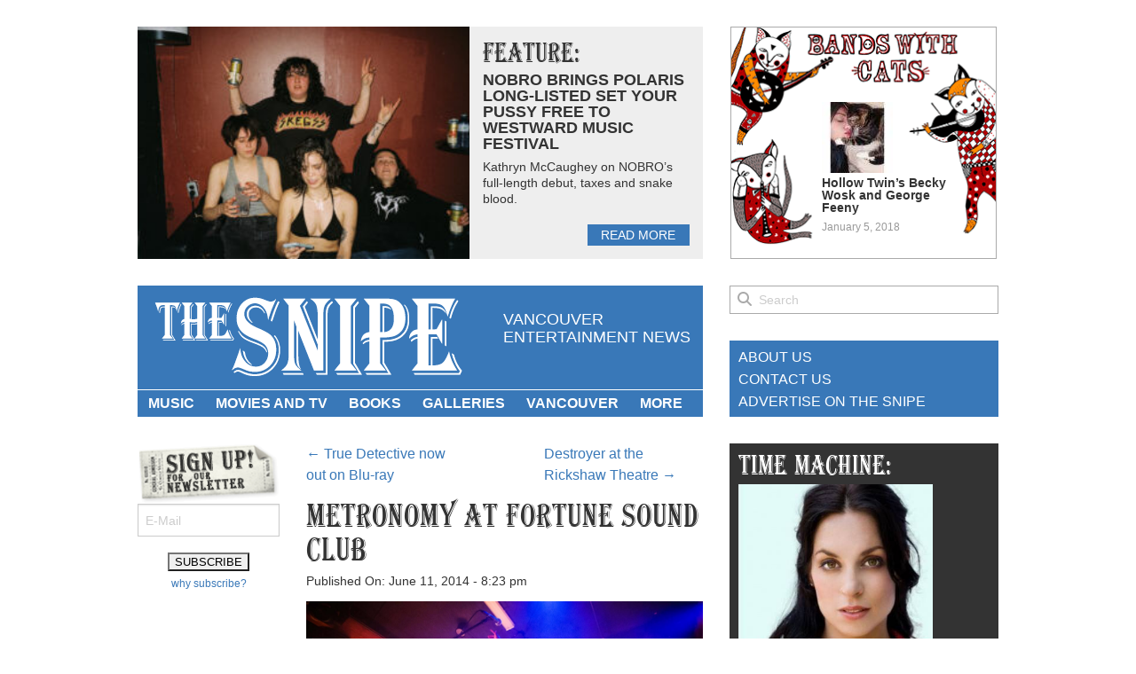

--- FILE ---
content_type: text/html; charset=UTF-8
request_url: https://www.thesnipenews.com/2014/06/metronomy-at-fortune-sound-club-vancouver/
body_size: 15277
content:
<!doctype html>
<html class="no-js" lang="en-US">
<head>
<!-- Global site tag (gtag.js) - Google Analytics -->
<script async src="https://www.googletagmanager.com/gtag/js?id=UA-8400272-2"></script>
<script>
  window.dataLayer = window.dataLayer || [];
  function gtag(){dataLayer.push(arguments);}
  gtag('js', new Date());

  gtag('config', 'UA-8400272-2');
</script>
	<meta charset="utf-8" />
	<meta name="viewport" content="width=device-width, initial-scale=1.0" />
	<title>Metronomy at Fortune Sound Club - The Snipe News</title>
	<link href="//netdna.bootstrapcdn.com/font-awesome/4.0.3/css/font-awesome.css" rel="stylesheet">
	<link rel="stylesheet" href="https://www.thesnipenews.com/wp-content/themes/thesnipe2014/stylesheets/app.css" />
	<script src="https://www.thesnipenews.com/wp-content/themes/thesnipe2014/bower_components/modernizr/modernizr.js"></script>
	<!--[if lt IE 9]>
		<script src="//cdnjs.cloudflare.com/ajax/libs/html5shiv/3.6.2/html5shiv.js"></script>
		<script src="//s3.amazonaws.com/nwapi/nwmatcher/nwmatcher-1.2.5-min.js"></script>
		<script src="//html5base.googlecode.com/svn-history/r38/trunk/js/selectivizr-1.0.3b.js"></script>
		<script src="//cdnjs.cloudflare.com/ajax/libs/respond.js/1.1.0/respond.min.js"></script>
	<![endif]-->
	<link rel="dns-prefetch" href="//cdn.hu-manity.co" />
		<!-- Cookie Compliance -->
		<script type="text/javascript">var huOptions = {"appID":"wwwthesnipenewscom-36483d3","currentLanguage":"en","blocking":false,"globalCookie":false,"isAdmin":false,"privacyConsent":true,"forms":[]};</script>
		<script type="text/javascript" src="https://cdn.hu-manity.co/hu-banner.min.js"></script><meta name='robots' content='index, follow, max-image-preview:large, max-snippet:-1, max-video-preview:-1' />

	<!-- This site is optimized with the Yoast SEO plugin v26.7 - https://yoast.com/wordpress/plugins/seo/ -->
	<meta name="description" content="Metronomy at Fortune Sound Club, Vancouver, June 10 2014. Kirk Chantraine photos." />
	<link rel="canonical" href="https://www.thesnipenews.com/2014/06/metronomy-at-fortune-sound-club-vancouver/" />
	<meta property="og:locale" content="en_US" />
	<meta property="og:type" content="article" />
	<meta property="og:title" content="Metronomy at Fortune Sound Club - The Snipe News" />
	<meta property="og:description" content="Metronomy at Fortune Sound Club, Vancouver, June 10 2014. Kirk Chantraine photos." />
	<meta property="og:url" content="https://www.thesnipenews.com/2014/06/metronomy-at-fortune-sound-club-vancouver/" />
	<meta property="og:site_name" content="The Snipe News" />
	<meta property="article:author" content="https://www.facebook.com/kchantraine" />
	<meta property="article:published_time" content="2014-06-12T03:23:12+00:00" />
	<meta property="article:modified_time" content="2014-06-13T01:25:56+00:00" />
	<meta property="og:image" content="https://www.thesnipenews.com/thegutter/wp-content/uploads/2014/06/bandname-10-e1402620288414.jpg" />
	<meta property="og:image:width" content="1440" />
	<meta property="og:image:height" content="1000" />
	<meta property="og:image:type" content="image/jpeg" />
	<meta name="author" content="Kirk Chantraine" />
	<meta name="twitter:label1" content="Written by" />
	<meta name="twitter:data1" content="Kirk Chantraine" />
	<meta name="twitter:label2" content="Est. reading time" />
	<meta name="twitter:data2" content="1 minute" />
	<script type="application/ld+json" class="yoast-schema-graph">{"@context":"https://schema.org","@graph":[{"@type":"Article","@id":"https://www.thesnipenews.com/2014/06/metronomy-at-fortune-sound-club-vancouver/#article","isPartOf":{"@id":"https://www.thesnipenews.com/2014/06/metronomy-at-fortune-sound-club-vancouver/"},"author":{"name":"Kirk Chantraine","@id":"https://www.thesnipenews.com/#/schema/person/5af8aed3f5205e18dd89a9b1b4c0f7d2"},"headline":"Metronomy at Fortune Sound Club","datePublished":"2014-06-12T03:23:12+00:00","dateModified":"2014-06-13T01:25:56+00:00","mainEntityOfPage":{"@id":"https://www.thesnipenews.com/2014/06/metronomy-at-fortune-sound-club-vancouver/"},"wordCount":213,"commentCount":0,"image":{"@id":"https://www.thesnipenews.com/2014/06/metronomy-at-fortune-sound-club-vancouver/#primaryimage"},"thumbnailUrl":"https://www.thesnipenews.com/thegutter/wp-content/uploads/2014/06/bandname-10-e1402620288414.jpg","keywords":["Fortune Sound Club","Metronomy","Vancouver concerts"],"articleSection":["concert photos","Concerts 2014","Homepage Features"],"inLanguage":"en-US","potentialAction":[{"@type":"CommentAction","name":"Comment","target":["https://www.thesnipenews.com/2014/06/metronomy-at-fortune-sound-club-vancouver/#respond"]}]},{"@type":"WebPage","@id":"https://www.thesnipenews.com/2014/06/metronomy-at-fortune-sound-club-vancouver/","url":"https://www.thesnipenews.com/2014/06/metronomy-at-fortune-sound-club-vancouver/","name":"Metronomy at Fortune Sound Club - The Snipe News","isPartOf":{"@id":"https://www.thesnipenews.com/#website"},"primaryImageOfPage":{"@id":"https://www.thesnipenews.com/2014/06/metronomy-at-fortune-sound-club-vancouver/#primaryimage"},"image":{"@id":"https://www.thesnipenews.com/2014/06/metronomy-at-fortune-sound-club-vancouver/#primaryimage"},"thumbnailUrl":"https://www.thesnipenews.com/thegutter/wp-content/uploads/2014/06/bandname-10-e1402620288414.jpg","datePublished":"2014-06-12T03:23:12+00:00","dateModified":"2014-06-13T01:25:56+00:00","author":{"@id":"https://www.thesnipenews.com/#/schema/person/5af8aed3f5205e18dd89a9b1b4c0f7d2"},"description":"Metronomy at Fortune Sound Club, Vancouver, June 10 2014. Kirk Chantraine photos.","inLanguage":"en-US","potentialAction":[{"@type":"ReadAction","target":["https://www.thesnipenews.com/2014/06/metronomy-at-fortune-sound-club-vancouver/"]}]},{"@type":"ImageObject","inLanguage":"en-US","@id":"https://www.thesnipenews.com/2014/06/metronomy-at-fortune-sound-club-vancouver/#primaryimage","url":"https://www.thesnipenews.com/thegutter/wp-content/uploads/2014/06/bandname-10-e1402620288414.jpg","contentUrl":"https://www.thesnipenews.com/thegutter/wp-content/uploads/2014/06/bandname-10-e1402620288414.jpg","width":1440,"height":1000},{"@type":"WebSite","@id":"https://www.thesnipenews.com/#website","url":"https://www.thesnipenews.com/","name":"The Snipe News","description":"Vancouver entertainment news","potentialAction":[{"@type":"SearchAction","target":{"@type":"EntryPoint","urlTemplate":"https://www.thesnipenews.com/?s={search_term_string}"},"query-input":{"@type":"PropertyValueSpecification","valueRequired":true,"valueName":"search_term_string"}}],"inLanguage":"en-US"},{"@type":"Person","@id":"https://www.thesnipenews.com/#/schema/person/5af8aed3f5205e18dd89a9b1b4c0f7d2","name":"Kirk Chantraine","image":{"@type":"ImageObject","inLanguage":"en-US","@id":"https://www.thesnipenews.com/#/schema/person/image/","url":"https://secure.gravatar.com/avatar/8712a13a29a73e06ef889d8418c17acfa0044359993ff9b66f35f38a1bf22ef6?s=96&d=mm&r=r","contentUrl":"https://secure.gravatar.com/avatar/8712a13a29a73e06ef889d8418c17acfa0044359993ff9b66f35f38a1bf22ef6?s=96&d=mm&r=r","caption":"Kirk Chantraine"},"description":"Kirk Chantraine is a Canadian photographer and software developer currently based in Vancouver, British Columbia. He graduated from Vancouver Film School for 3D Animation in 2004 and has been working in the Visual Effects industry ever since with companies such as Electronic Arts and Disney. Over the last few years Kirk has exhibited his photographic works in San Francisco and Vancouver. A music aficionado and vinyl junkie, Kirk shoots live music and performance at an inhuman pace across North America for The Snipe News , along with landscape and portraiture. If you're buying: gin-and-tonics. He is @kchantraine on Twitter.","sameAs":["http://www.kirkchantraine.com","https://www.facebook.com/kchantraine","https://x.com/kchantraine"],"url":"https://www.thesnipenews.com/author/kirk-chantraine/"}]}</script>
	<!-- / Yoast SEO plugin. -->


<link rel='dns-prefetch' href='//www.thesnipenews.com' />
<link rel="alternate" type="application/rss+xml" title="The Snipe News &raquo; Feed" href="https://www.thesnipenews.com/feed/" />
<link rel="alternate" type="application/rss+xml" title="The Snipe News &raquo; Comments Feed" href="https://www.thesnipenews.com/comments/feed/" />
<link rel="alternate" type="application/rss+xml" title="The Snipe News &raquo; Metronomy at Fortune Sound Club Comments Feed" href="https://www.thesnipenews.com/2014/06/metronomy-at-fortune-sound-club-vancouver/feed/" />
<link rel="alternate" title="oEmbed (JSON)" type="application/json+oembed" href="https://www.thesnipenews.com/wp-json/oembed/1.0/embed?url=https%3A%2F%2Fwww.thesnipenews.com%2F2014%2F06%2Fmetronomy-at-fortune-sound-club-vancouver%2F" />
<link rel="alternate" title="oEmbed (XML)" type="text/xml+oembed" href="https://www.thesnipenews.com/wp-json/oembed/1.0/embed?url=https%3A%2F%2Fwww.thesnipenews.com%2F2014%2F06%2Fmetronomy-at-fortune-sound-club-vancouver%2F&#038;format=xml" />
<style id='wp-img-auto-sizes-contain-inline-css' type='text/css'>
img:is([sizes=auto i],[sizes^="auto," i]){contain-intrinsic-size:3000px 1500px}
/*# sourceURL=wp-img-auto-sizes-contain-inline-css */
</style>
<style id='wp-emoji-styles-inline-css' type='text/css'>

	img.wp-smiley, img.emoji {
		display: inline !important;
		border: none !important;
		box-shadow: none !important;
		height: 1em !important;
		width: 1em !important;
		margin: 0 0.07em !important;
		vertical-align: -0.1em !important;
		background: none !important;
		padding: 0 !important;
	}
/*# sourceURL=wp-emoji-styles-inline-css */
</style>
<style id='wp-block-library-inline-css' type='text/css'>
:root{--wp-block-synced-color:#7a00df;--wp-block-synced-color--rgb:122,0,223;--wp-bound-block-color:var(--wp-block-synced-color);--wp-editor-canvas-background:#ddd;--wp-admin-theme-color:#007cba;--wp-admin-theme-color--rgb:0,124,186;--wp-admin-theme-color-darker-10:#006ba1;--wp-admin-theme-color-darker-10--rgb:0,107,160.5;--wp-admin-theme-color-darker-20:#005a87;--wp-admin-theme-color-darker-20--rgb:0,90,135;--wp-admin-border-width-focus:2px}@media (min-resolution:192dpi){:root{--wp-admin-border-width-focus:1.5px}}.wp-element-button{cursor:pointer}:root .has-very-light-gray-background-color{background-color:#eee}:root .has-very-dark-gray-background-color{background-color:#313131}:root .has-very-light-gray-color{color:#eee}:root .has-very-dark-gray-color{color:#313131}:root .has-vivid-green-cyan-to-vivid-cyan-blue-gradient-background{background:linear-gradient(135deg,#00d084,#0693e3)}:root .has-purple-crush-gradient-background{background:linear-gradient(135deg,#34e2e4,#4721fb 50%,#ab1dfe)}:root .has-hazy-dawn-gradient-background{background:linear-gradient(135deg,#faaca8,#dad0ec)}:root .has-subdued-olive-gradient-background{background:linear-gradient(135deg,#fafae1,#67a671)}:root .has-atomic-cream-gradient-background{background:linear-gradient(135deg,#fdd79a,#004a59)}:root .has-nightshade-gradient-background{background:linear-gradient(135deg,#330968,#31cdcf)}:root .has-midnight-gradient-background{background:linear-gradient(135deg,#020381,#2874fc)}:root{--wp--preset--font-size--normal:16px;--wp--preset--font-size--huge:42px}.has-regular-font-size{font-size:1em}.has-larger-font-size{font-size:2.625em}.has-normal-font-size{font-size:var(--wp--preset--font-size--normal)}.has-huge-font-size{font-size:var(--wp--preset--font-size--huge)}.has-text-align-center{text-align:center}.has-text-align-left{text-align:left}.has-text-align-right{text-align:right}.has-fit-text{white-space:nowrap!important}#end-resizable-editor-section{display:none}.aligncenter{clear:both}.items-justified-left{justify-content:flex-start}.items-justified-center{justify-content:center}.items-justified-right{justify-content:flex-end}.items-justified-space-between{justify-content:space-between}.screen-reader-text{border:0;clip-path:inset(50%);height:1px;margin:-1px;overflow:hidden;padding:0;position:absolute;width:1px;word-wrap:normal!important}.screen-reader-text:focus{background-color:#ddd;clip-path:none;color:#444;display:block;font-size:1em;height:auto;left:5px;line-height:normal;padding:15px 23px 14px;text-decoration:none;top:5px;width:auto;z-index:100000}html :where(.has-border-color){border-style:solid}html :where([style*=border-top-color]){border-top-style:solid}html :where([style*=border-right-color]){border-right-style:solid}html :where([style*=border-bottom-color]){border-bottom-style:solid}html :where([style*=border-left-color]){border-left-style:solid}html :where([style*=border-width]){border-style:solid}html :where([style*=border-top-width]){border-top-style:solid}html :where([style*=border-right-width]){border-right-style:solid}html :where([style*=border-bottom-width]){border-bottom-style:solid}html :where([style*=border-left-width]){border-left-style:solid}html :where(img[class*=wp-image-]){height:auto;max-width:100%}:where(figure){margin:0 0 1em}html :where(.is-position-sticky){--wp-admin--admin-bar--position-offset:var(--wp-admin--admin-bar--height,0px)}@media screen and (max-width:600px){html :where(.is-position-sticky){--wp-admin--admin-bar--position-offset:0px}}

/*# sourceURL=wp-block-library-inline-css */
</style><style id='global-styles-inline-css' type='text/css'>
:root{--wp--preset--aspect-ratio--square: 1;--wp--preset--aspect-ratio--4-3: 4/3;--wp--preset--aspect-ratio--3-4: 3/4;--wp--preset--aspect-ratio--3-2: 3/2;--wp--preset--aspect-ratio--2-3: 2/3;--wp--preset--aspect-ratio--16-9: 16/9;--wp--preset--aspect-ratio--9-16: 9/16;--wp--preset--color--black: #000000;--wp--preset--color--cyan-bluish-gray: #abb8c3;--wp--preset--color--white: #ffffff;--wp--preset--color--pale-pink: #f78da7;--wp--preset--color--vivid-red: #cf2e2e;--wp--preset--color--luminous-vivid-orange: #ff6900;--wp--preset--color--luminous-vivid-amber: #fcb900;--wp--preset--color--light-green-cyan: #7bdcb5;--wp--preset--color--vivid-green-cyan: #00d084;--wp--preset--color--pale-cyan-blue: #8ed1fc;--wp--preset--color--vivid-cyan-blue: #0693e3;--wp--preset--color--vivid-purple: #9b51e0;--wp--preset--gradient--vivid-cyan-blue-to-vivid-purple: linear-gradient(135deg,rgb(6,147,227) 0%,rgb(155,81,224) 100%);--wp--preset--gradient--light-green-cyan-to-vivid-green-cyan: linear-gradient(135deg,rgb(122,220,180) 0%,rgb(0,208,130) 100%);--wp--preset--gradient--luminous-vivid-amber-to-luminous-vivid-orange: linear-gradient(135deg,rgb(252,185,0) 0%,rgb(255,105,0) 100%);--wp--preset--gradient--luminous-vivid-orange-to-vivid-red: linear-gradient(135deg,rgb(255,105,0) 0%,rgb(207,46,46) 100%);--wp--preset--gradient--very-light-gray-to-cyan-bluish-gray: linear-gradient(135deg,rgb(238,238,238) 0%,rgb(169,184,195) 100%);--wp--preset--gradient--cool-to-warm-spectrum: linear-gradient(135deg,rgb(74,234,220) 0%,rgb(151,120,209) 20%,rgb(207,42,186) 40%,rgb(238,44,130) 60%,rgb(251,105,98) 80%,rgb(254,248,76) 100%);--wp--preset--gradient--blush-light-purple: linear-gradient(135deg,rgb(255,206,236) 0%,rgb(152,150,240) 100%);--wp--preset--gradient--blush-bordeaux: linear-gradient(135deg,rgb(254,205,165) 0%,rgb(254,45,45) 50%,rgb(107,0,62) 100%);--wp--preset--gradient--luminous-dusk: linear-gradient(135deg,rgb(255,203,112) 0%,rgb(199,81,192) 50%,rgb(65,88,208) 100%);--wp--preset--gradient--pale-ocean: linear-gradient(135deg,rgb(255,245,203) 0%,rgb(182,227,212) 50%,rgb(51,167,181) 100%);--wp--preset--gradient--electric-grass: linear-gradient(135deg,rgb(202,248,128) 0%,rgb(113,206,126) 100%);--wp--preset--gradient--midnight: linear-gradient(135deg,rgb(2,3,129) 0%,rgb(40,116,252) 100%);--wp--preset--font-size--small: 13px;--wp--preset--font-size--medium: 20px;--wp--preset--font-size--large: 36px;--wp--preset--font-size--x-large: 42px;--wp--preset--spacing--20: 0.44rem;--wp--preset--spacing--30: 0.67rem;--wp--preset--spacing--40: 1rem;--wp--preset--spacing--50: 1.5rem;--wp--preset--spacing--60: 2.25rem;--wp--preset--spacing--70: 3.38rem;--wp--preset--spacing--80: 5.06rem;--wp--preset--shadow--natural: 6px 6px 9px rgba(0, 0, 0, 0.2);--wp--preset--shadow--deep: 12px 12px 50px rgba(0, 0, 0, 0.4);--wp--preset--shadow--sharp: 6px 6px 0px rgba(0, 0, 0, 0.2);--wp--preset--shadow--outlined: 6px 6px 0px -3px rgb(255, 255, 255), 6px 6px rgb(0, 0, 0);--wp--preset--shadow--crisp: 6px 6px 0px rgb(0, 0, 0);}:where(.is-layout-flex){gap: 0.5em;}:where(.is-layout-grid){gap: 0.5em;}body .is-layout-flex{display: flex;}.is-layout-flex{flex-wrap: wrap;align-items: center;}.is-layout-flex > :is(*, div){margin: 0;}body .is-layout-grid{display: grid;}.is-layout-grid > :is(*, div){margin: 0;}:where(.wp-block-columns.is-layout-flex){gap: 2em;}:where(.wp-block-columns.is-layout-grid){gap: 2em;}:where(.wp-block-post-template.is-layout-flex){gap: 1.25em;}:where(.wp-block-post-template.is-layout-grid){gap: 1.25em;}.has-black-color{color: var(--wp--preset--color--black) !important;}.has-cyan-bluish-gray-color{color: var(--wp--preset--color--cyan-bluish-gray) !important;}.has-white-color{color: var(--wp--preset--color--white) !important;}.has-pale-pink-color{color: var(--wp--preset--color--pale-pink) !important;}.has-vivid-red-color{color: var(--wp--preset--color--vivid-red) !important;}.has-luminous-vivid-orange-color{color: var(--wp--preset--color--luminous-vivid-orange) !important;}.has-luminous-vivid-amber-color{color: var(--wp--preset--color--luminous-vivid-amber) !important;}.has-light-green-cyan-color{color: var(--wp--preset--color--light-green-cyan) !important;}.has-vivid-green-cyan-color{color: var(--wp--preset--color--vivid-green-cyan) !important;}.has-pale-cyan-blue-color{color: var(--wp--preset--color--pale-cyan-blue) !important;}.has-vivid-cyan-blue-color{color: var(--wp--preset--color--vivid-cyan-blue) !important;}.has-vivid-purple-color{color: var(--wp--preset--color--vivid-purple) !important;}.has-black-background-color{background-color: var(--wp--preset--color--black) !important;}.has-cyan-bluish-gray-background-color{background-color: var(--wp--preset--color--cyan-bluish-gray) !important;}.has-white-background-color{background-color: var(--wp--preset--color--white) !important;}.has-pale-pink-background-color{background-color: var(--wp--preset--color--pale-pink) !important;}.has-vivid-red-background-color{background-color: var(--wp--preset--color--vivid-red) !important;}.has-luminous-vivid-orange-background-color{background-color: var(--wp--preset--color--luminous-vivid-orange) !important;}.has-luminous-vivid-amber-background-color{background-color: var(--wp--preset--color--luminous-vivid-amber) !important;}.has-light-green-cyan-background-color{background-color: var(--wp--preset--color--light-green-cyan) !important;}.has-vivid-green-cyan-background-color{background-color: var(--wp--preset--color--vivid-green-cyan) !important;}.has-pale-cyan-blue-background-color{background-color: var(--wp--preset--color--pale-cyan-blue) !important;}.has-vivid-cyan-blue-background-color{background-color: var(--wp--preset--color--vivid-cyan-blue) !important;}.has-vivid-purple-background-color{background-color: var(--wp--preset--color--vivid-purple) !important;}.has-black-border-color{border-color: var(--wp--preset--color--black) !important;}.has-cyan-bluish-gray-border-color{border-color: var(--wp--preset--color--cyan-bluish-gray) !important;}.has-white-border-color{border-color: var(--wp--preset--color--white) !important;}.has-pale-pink-border-color{border-color: var(--wp--preset--color--pale-pink) !important;}.has-vivid-red-border-color{border-color: var(--wp--preset--color--vivid-red) !important;}.has-luminous-vivid-orange-border-color{border-color: var(--wp--preset--color--luminous-vivid-orange) !important;}.has-luminous-vivid-amber-border-color{border-color: var(--wp--preset--color--luminous-vivid-amber) !important;}.has-light-green-cyan-border-color{border-color: var(--wp--preset--color--light-green-cyan) !important;}.has-vivid-green-cyan-border-color{border-color: var(--wp--preset--color--vivid-green-cyan) !important;}.has-pale-cyan-blue-border-color{border-color: var(--wp--preset--color--pale-cyan-blue) !important;}.has-vivid-cyan-blue-border-color{border-color: var(--wp--preset--color--vivid-cyan-blue) !important;}.has-vivid-purple-border-color{border-color: var(--wp--preset--color--vivid-purple) !important;}.has-vivid-cyan-blue-to-vivid-purple-gradient-background{background: var(--wp--preset--gradient--vivid-cyan-blue-to-vivid-purple) !important;}.has-light-green-cyan-to-vivid-green-cyan-gradient-background{background: var(--wp--preset--gradient--light-green-cyan-to-vivid-green-cyan) !important;}.has-luminous-vivid-amber-to-luminous-vivid-orange-gradient-background{background: var(--wp--preset--gradient--luminous-vivid-amber-to-luminous-vivid-orange) !important;}.has-luminous-vivid-orange-to-vivid-red-gradient-background{background: var(--wp--preset--gradient--luminous-vivid-orange-to-vivid-red) !important;}.has-very-light-gray-to-cyan-bluish-gray-gradient-background{background: var(--wp--preset--gradient--very-light-gray-to-cyan-bluish-gray) !important;}.has-cool-to-warm-spectrum-gradient-background{background: var(--wp--preset--gradient--cool-to-warm-spectrum) !important;}.has-blush-light-purple-gradient-background{background: var(--wp--preset--gradient--blush-light-purple) !important;}.has-blush-bordeaux-gradient-background{background: var(--wp--preset--gradient--blush-bordeaux) !important;}.has-luminous-dusk-gradient-background{background: var(--wp--preset--gradient--luminous-dusk) !important;}.has-pale-ocean-gradient-background{background: var(--wp--preset--gradient--pale-ocean) !important;}.has-electric-grass-gradient-background{background: var(--wp--preset--gradient--electric-grass) !important;}.has-midnight-gradient-background{background: var(--wp--preset--gradient--midnight) !important;}.has-small-font-size{font-size: var(--wp--preset--font-size--small) !important;}.has-medium-font-size{font-size: var(--wp--preset--font-size--medium) !important;}.has-large-font-size{font-size: var(--wp--preset--font-size--large) !important;}.has-x-large-font-size{font-size: var(--wp--preset--font-size--x-large) !important;}
/*# sourceURL=global-styles-inline-css */
</style>

<style id='classic-theme-styles-inline-css' type='text/css'>
/*! This file is auto-generated */
.wp-block-button__link{color:#fff;background-color:#32373c;border-radius:9999px;box-shadow:none;text-decoration:none;padding:calc(.667em + 2px) calc(1.333em + 2px);font-size:1.125em}.wp-block-file__button{background:#32373c;color:#fff;text-decoration:none}
/*# sourceURL=/wp-includes/css/classic-themes.min.css */
</style>
<link rel='stylesheet' id='cmplz-general-css' href='https://www.thesnipenews.com/wp-content/plugins/complianz-gdpr/assets/css/cookieblocker.min.css?ver=1765301368' type='text/css' media='all' />
<script type="text/javascript" src="https://www.thesnipenews.com/wp-content/themes/thesnipe2014/bower_components/jquery/jquery.js?ver=2.0.3" id="jquery-js"></script>
<link rel="https://api.w.org/" href="https://www.thesnipenews.com/wp-json/" /><link rel="alternate" title="JSON" type="application/json" href="https://www.thesnipenews.com/wp-json/wp/v2/posts/59799" /><link rel="EditURI" type="application/rsd+xml" title="RSD" href="https://www.thesnipenews.com/xmlrpc.php?rsd" />
<meta name="generator" content="WordPress 6.9" />
<link rel='shortlink' href='https://www.thesnipenews.com/?p=59799' />
<link rel="icon" href="https://www.thesnipenews.com/thegutter/wp-content/uploads/2018/11/cropped-Screen-Shot-2018-11-10-at-12.18.20-PM-32x32.png" sizes="32x32" />
<link rel="icon" href="https://www.thesnipenews.com/thegutter/wp-content/uploads/2018/11/cropped-Screen-Shot-2018-11-10-at-12.18.20-PM-192x192.png" sizes="192x192" />
<link rel="apple-touch-icon" href="https://www.thesnipenews.com/thegutter/wp-content/uploads/2018/11/cropped-Screen-Shot-2018-11-10-at-12.18.20-PM-180x180.png" />
<meta name="msapplication-TileImage" content="https://www.thesnipenews.com/thegutter/wp-content/uploads/2018/11/cropped-Screen-Shot-2018-11-10-at-12.18.20-PM-270x270.png" />
<link rel='stylesheet' id='ngg_trigger_buttons-css' href='https://www.thesnipenews.com/wp-content/plugins/nextgen-gallery/static/GalleryDisplay/trigger_buttons.css?ver=4.0.3' type='text/css' media='all' />
<link rel='stylesheet' id='fancybox-0-css' href='https://www.thesnipenews.com/wp-content/plugins/nextgen-gallery/static/Lightbox/fancybox/jquery.fancybox-1.3.4.css?ver=4.0.3' type='text/css' media='all' />
<link rel='stylesheet' id='fontawesome_v4_shim_style-css' href='https://www.thesnipenews.com/wp-content/plugins/nextgen-gallery/static/FontAwesome/css/v4-shims.min.css?ver=6.9' type='text/css' media='all' />
<link rel='stylesheet' id='fontawesome-css' href='https://www.thesnipenews.com/wp-content/plugins/nextgen-gallery/static/FontAwesome/css/all.min.css?ver=6.9' type='text/css' media='all' />
<link rel='stylesheet' id='nextgen_pagination_style-css' href='https://www.thesnipenews.com/wp-content/plugins/nextgen-gallery/static/GalleryDisplay/pagination_style.css?ver=4.0.3' type='text/css' media='all' />
<link rel='stylesheet' id='nextgen_basic_thumbnails_style-css' href='https://www.thesnipenews.com/wp-content/plugins/nextgen-gallery/static/Thumbnails/nextgen_basic_thumbnails.css?ver=4.0.3' type='text/css' media='all' />
</head>
<body class="wp-singular post-template-default single single-post postid-59799 single-format-standard wp-theme-thesnipe2014 cookies-not-set">
		<div class="row" id="page-top">
		<div class="feature-left columns">
			<div id="feature-article">
										<a href="https://www.thesnipenews.com/2024/06/nobros-kathryn-mccaughy-westward-music-festival/" class="spotlight-thumb" style="background-image: url(https://www.thesnipenews.com/thegutter/wp-content/uploads/2024/06/NB-RR_008-300x200.jpg);">&nbsp;</a>
						<div class="text">
							<h2>Feature:</h2>
							<a href="https://www.thesnipenews.com/2024/06/nobros-kathryn-mccaughy-westward-music-festival/" class="spotlight-title">NOBRO brings Polaris long-listed Set Your Pussy Free to Westward Music Festival</a>
							<div class="content">
								<p>Kathryn McCaughey on NOBRO&#8217;s full-length debut, taxes and snake blood.</p>
							</div>
							<a href="https://www.thesnipenews.com/2024/06/nobros-kathryn-mccaughy-westward-music-festival/" class="read-more">read more</a>
						</div>
									</div>
		</div>
		<div class="feature-right columns">
			<div class="feature-wrap">
										<a href="https://www.thesnipenews.com/2018/01/bands-with-cats-featuring-hollow-twin/" class="feature-category" id="bands-with-cats">
							<span class="spotlight-thumb"><img width="80" height="80" src="https://www.thesnipenews.com/thegutter/wp-content/uploads/2018/01/download-80x80.jpg" class="attachment-thumbnail size-thumbnail wp-post-image" alt="" decoding="async" srcset="https://www.thesnipenews.com/thegutter/wp-content/uploads/2018/01/download-80x80.jpg 80w, https://www.thesnipenews.com/thegutter/wp-content/uploads/2018/01/download-120x120.jpg 120w, https://www.thesnipenews.com/thegutter/wp-content/uploads/2018/01/download-440x440.jpg 440w, https://www.thesnipenews.com/thegutter/wp-content/uploads/2018/01/download-240x240.jpg 240w, https://www.thesnipenews.com/thegutter/wp-content/uploads/2018/01/download.jpg 1280w" sizes="(max-width: 80px) 100vw, 80px" /></span>
							<span class="text">
								<span class="spotlight-title">Hollow Twin&#8217;s Becky Wosk and George Feeny</span>
								<span class="meta">
									January 5, 2018								</span>
							</span>
						</a>
									</div>
		</div>
	</div>
	<div class="row site-header">
		<div class="medium-8 columns">
			<div id="branding">
				<div class="row">
					<div class="large-header-custom-left columns">
						<h1 id="logo"><a href="https://www.thesnipenews.com" title="The Snipe News">The Snipe News</a></h1>
					</div>
					<div class="large-header-custom-right columns">
						<div id="brand-message">
							Vancouver entertainment news						</div>
					</div>
				</div>
			</div>
			<div id="access">
				<div class="header-menu"><ul id="menu-main-navigation" class="menu"><li id="menu-item-24978" class="menu-item menu-item-type-taxonomy menu-item-object-category current-post-ancestor menu-item-has-children menu-item-24978"><a href="https://www.thesnipenews.com/category/music/">Music</a>
<ul class="sub-menu">
	<li id="menu-item-38147" class="menu-item menu-item-type-taxonomy menu-item-object-category current-post-ancestor current-menu-parent current-post-parent menu-item-38147"><a href="https://www.thesnipenews.com/category/music/concert-photos-music/">concert photos</a></li>
	<li id="menu-item-33871" class="menu-item menu-item-type-taxonomy menu-item-object-category menu-item-33871"><a href="https://www.thesnipenews.com/category/music/concert-reviews/">concert reviews</a></li>
	<li id="menu-item-25138" class="menu-item menu-item-type-taxonomy menu-item-object-category menu-item-25138"><a href="https://www.thesnipenews.com/category/music/interviews/">interviews</a></li>
	<li id="menu-item-25145" class="menu-item menu-item-type-taxonomy menu-item-object-category menu-item-25145"><a href="https://www.thesnipenews.com/category/music/music-videos/">videos</a></li>
	<li id="menu-item-58955" class="menu-item menu-item-type-taxonomy menu-item-object-category menu-item-58955"><a href="https://www.thesnipenews.com/category/music/canadian-music-comics/">Canadian music comics</a></li>
	<li id="menu-item-25144" class="menu-item menu-item-type-taxonomy menu-item-object-category menu-item-25144"><a href="https://www.thesnipenews.com/category/music/new-music-mp3s/">songs</a></li>
	<li id="menu-item-25232" class="menu-item menu-item-type-taxonomy menu-item-object-category menu-item-25232"><a href="https://www.thesnipenews.com/category/music/tour-dates-vancouver/">tour dates</a></li>
	<li id="menu-item-25141" class="menu-item menu-item-type-taxonomy menu-item-object-category menu-item-25141"><a href="https://www.thesnipenews.com/category/music/news-and-previews/">news and previews</a></li>
</ul>
</li>
<li id="menu-item-24597" class="menu-item menu-item-type-taxonomy menu-item-object-category menu-item-has-children menu-item-24597"><a href="https://www.thesnipenews.com/category/movies/">Movies and TV</a>
<ul class="sub-menu">
	<li id="menu-item-25149" class="menu-item menu-item-type-taxonomy menu-item-object-category menu-item-25149"><a href="https://www.thesnipenews.com/category/movies/reviews/">reviews</a></li>
	<li id="menu-item-25150" class="menu-item menu-item-type-taxonomy menu-item-object-category menu-item-25150"><a href="https://www.thesnipenews.com/category/movies/movies-trailers-vancouver/">trailers</a></li>
	<li id="menu-item-25558" class="menu-item menu-item-type-taxonomy menu-item-object-category menu-item-25558"><a href="https://www.thesnipenews.com/category/movies/upcoming-movies/">news</a></li>
	<li id="menu-item-30274" class="menu-item menu-item-type-taxonomy menu-item-object-category menu-item-30274"><a href="https://www.thesnipenews.com/category/movies/comic-book-movie-news-vancouver/">comic book movies</a></li>
	<li id="menu-item-25148" class="menu-item menu-item-type-taxonomy menu-item-object-category menu-item-25148"><a href="https://www.thesnipenews.com/category/movies/lists-movies/">lists</a></li>
	<li id="menu-item-25147" class="menu-item menu-item-type-taxonomy menu-item-object-category menu-item-25147"><a href="https://www.thesnipenews.com/category/movies/film-interviews/">interviews</a></li>
</ul>
</li>
<li id="menu-item-24733" class="menu-item menu-item-type-taxonomy menu-item-object-category menu-item-has-children menu-item-24733"><a href="https://www.thesnipenews.com/category/books/">Books</a>
<ul class="sub-menu">
	<li id="menu-item-37936" class="menu-item menu-item-type-taxonomy menu-item-object-category menu-item-37936"><a href="https://www.thesnipenews.com/category/comics-and-graphic-novels/">Comics and graphic novels</a></li>
	<li id="menu-item-25139" class="menu-item menu-item-type-taxonomy menu-item-object-category menu-item-25139"><a href="https://www.thesnipenews.com/category/books/interviews-vancouver/">interviews</a></li>
	<li id="menu-item-25146" class="menu-item menu-item-type-taxonomy menu-item-object-category menu-item-25146"><a href="https://www.thesnipenews.com/category/books/news-vancouver/">news</a></li>
	<li id="menu-item-25142" class="menu-item menu-item-type-taxonomy menu-item-object-category menu-item-25142"><a href="https://www.thesnipenews.com/category/books/reviews-books/">reviews</a></li>
</ul>
</li>
<li id="menu-item-24598" class="menu-item menu-item-type-taxonomy menu-item-object-category current-post-ancestor menu-item-has-children menu-item-24598"><a href="https://www.thesnipenews.com/category/galleries/">Galleries</a>
<ul class="sub-menu">
	<li id="menu-item-77229" class="menu-item menu-item-type-taxonomy menu-item-object-category menu-item-77229"><a href="https://www.thesnipenews.com/category/galleries/concerts-2016/">Concerts 2016</a></li>
	<li id="menu-item-77228" class="menu-item menu-item-type-taxonomy menu-item-object-category menu-item-77228"><a href="https://www.thesnipenews.com/category/galleries/concerts-2015/">Concerts 2015</a></li>
	<li id="menu-item-77227" class="menu-item menu-item-type-taxonomy menu-item-object-category current-post-ancestor current-menu-parent current-post-parent menu-item-77227"><a href="https://www.thesnipenews.com/category/galleries/concerts-2014/">Concerts 2014</a></li>
	<li id="menu-item-77226" class="menu-item menu-item-type-taxonomy menu-item-object-category menu-item-77226"><a href="https://www.thesnipenews.com/category/galleries/concerts-2013/">Concerts 2013</a></li>
	<li id="menu-item-77225" class="menu-item menu-item-type-taxonomy menu-item-object-category menu-item-77225"><a href="https://www.thesnipenews.com/category/galleries/concerts-2012/">Concerts 2012</a></li>
	<li id="menu-item-50796" class="menu-item menu-item-type-taxonomy menu-item-object-category menu-item-50796"><a href="https://www.thesnipenews.com/category/galleries/concerts-2012/">Concerts 2012</a></li>
	<li id="menu-item-77232" class="menu-item menu-item-type-taxonomy menu-item-object-category menu-item-77232"><a href="https://www.thesnipenews.com/category/galleries/concerts-2011/">Concerts 2011</a></li>
	<li id="menu-item-77231" class="menu-item menu-item-type-taxonomy menu-item-object-category menu-item-77231"><a href="https://www.thesnipenews.com/category/galleries/concerts-2010/">Concerts 2010</a></li>
	<li id="menu-item-77230" class="menu-item menu-item-type-taxonomy menu-item-object-category menu-item-77230"><a href="https://www.thesnipenews.com/category/galleries/concerts-2009/">Concerts 2009</a></li>
	<li id="menu-item-51208" class="menu-item menu-item-type-post_type menu-item-object-page menu-item-51208"><a href="https://www.thesnipenews.com/concert-galleries-2013/">concert galleries 2013</a></li>
	<li id="menu-item-50801" class="menu-item menu-item-type-post_type menu-item-object-page menu-item-50801"><a href="https://www.thesnipenews.com/concert-galleries-2012/">concert galleries 2012</a></li>
	<li id="menu-item-52450" class="menu-item menu-item-type-post_type menu-item-object-page menu-item-52450"><a href="https://www.thesnipenews.com/concert-galleries-2011/">concert galleries 2011</a></li>
	<li id="menu-item-51231" class="menu-item menu-item-type-post_type menu-item-object-page menu-item-51231"><a href="https://www.thesnipenews.com/concerts-2010/">concert galleries 2010</a></li>
	<li id="menu-item-52454" class="menu-item menu-item-type-post_type menu-item-object-page menu-item-52454"><a href="https://www.thesnipenews.com/concert-galleries-2009/">concert galleries 2009</a></li>
	<li id="menu-item-50797" class="menu-item menu-item-type-post_type menu-item-object-page menu-item-50797"><a href="https://www.thesnipenews.com/concertgalleries/">Concert Galleries</a></li>
	<li id="menu-item-25095" class="menu-item menu-item-type-taxonomy menu-item-object-category menu-item-25095"><a href="https://www.thesnipenews.com/category/galleries/shoe-star-vancouver/">fashion</a></li>
</ul>
</li>
<li id="menu-item-25525" class="menu-item menu-item-type-taxonomy menu-item-object-category menu-item-has-children menu-item-25525"><a href="https://www.thesnipenews.com/category/vancouver/">Vancouver</a>
<ul class="sub-menu">
	<li id="menu-item-41411" class="menu-item menu-item-type-taxonomy menu-item-object-category menu-item-41411"><a href="https://www.thesnipenews.com/category/vancouver/dining-and-drinking/">dining and drinking</a></li>
	<li id="menu-item-41412" class="menu-item menu-item-type-taxonomy menu-item-object-category menu-item-41412"><a href="https://www.thesnipenews.com/category/vancouver/events/">events</a></li>
	<li id="menu-item-25114" class="menu-item menu-item-type-taxonomy menu-item-object-category menu-item-25114"><a href="https://www.thesnipenews.com/category/columns-vancouver/">Opinion</a></li>
</ul>
</li>
<li id="menu-item-41409" class="menu-item menu-item-type-taxonomy menu-item-object-category menu-item-has-children menu-item-41409"><a href="https://www.thesnipenews.com/category/more/">More</a>
<ul class="sub-menu">
	<li id="menu-item-24734" class="menu-item menu-item-type-taxonomy menu-item-object-category menu-item-24734"><a href="https://www.thesnipenews.com/category/more/games/">Games</a></li>
	<li id="menu-item-48561" class="menu-item menu-item-type-taxonomy menu-item-object-category menu-item-48561"><a href="https://www.thesnipenews.com/category/celebrities-3/">Celebrities</a></li>
	<li id="menu-item-48562" class="menu-item menu-item-type-taxonomy menu-item-object-category menu-item-48562"><a href="https://www.thesnipenews.com/category/celebrities-3/scurrilous-ephemera/">Scurrilous Ephemera</a></li>
	<li id="menu-item-25110" class="menu-item menu-item-type-taxonomy menu-item-object-category menu-item-25110"><a href="https://www.thesnipenews.com/category/more/cats-2/">television</a></li>
	<li id="menu-item-25115" class="menu-item menu-item-type-taxonomy menu-item-object-category menu-item-25115"><a href="https://www.thesnipenews.com/category/columns-vancouver/twitter-reviews/">twitterCritic</a></li>
	<li id="menu-item-25143" class="menu-item menu-item-type-taxonomy menu-item-object-category menu-item-25143"><a href="https://www.thesnipenews.com/category/celebrities-3/scurrilous-ephemera/">Scurrilous Ephemera</a></li>
	<li id="menu-item-41410" class="menu-item menu-item-type-taxonomy menu-item-object-category menu-item-41410"><a href="https://www.thesnipenews.com/category/more/cats-2/">Bands With Cats</a></li>
</ul>
</li>
</ul></div>			</div>
		</div>
		<div class="medium-4 columns">
			<form role="search" method="get" class="search-form" action="https://www.thesnipenews.com">
	<div class="search-box">
		<label style="display: none;" for="search-field">Search</label>
		<div class="search-field-wrapper">
			<input type="search" id="search-field" placeholder="Search" value="" name="s" title="Search">
		</div>
		<button type="submit"><i class="fa fa-search"></i></button>
	</div>
</form>			<div class="top-menu"><ul id="menu-top-right-menu" class="menu"><li id="menu-item-55844" class="menu-item menu-item-type-post_type menu-item-object-page menu-item-55844"><a href="https://www.thesnipenews.com/about-the-snipe-news/">About Us</a></li>
<li id="menu-item-55845" class="menu-item menu-item-type-post_type menu-item-object-page menu-item-55845"><a href="https://www.thesnipenews.com/contact-us/">Contact Us</a></li>
<li id="menu-item-55846" class="menu-item menu-item-type-post_type menu-item-object-page menu-item-55846"><a href="https://www.thesnipenews.com/advertise-with-us/">Advertise on The Snipe</a></li>
</ul></div>		</div>
	</div>	<div class="row">
		<div class="medium-content-custom columns content medium-push-sidebar-custom">
			
				<div id="nav-above" class="navigation">
					<div class="nav-previous"><a href="https://www.thesnipenews.com/2014/06/true-detective-blu-ray-review/" rel="prev"><span class="meta-nav">&larr;</span> True Detective now out on Blu-ray</a></div>
					<div class="nav-next"><a href="https://www.thesnipenews.com/2014/06/destroyer-at-the-rickshaw-theatre-vancouver/" rel="next">Destroyer at the Rickshaw Theatre <span class="meta-nav">&rarr;</span></a></div>
				</div><!-- #nav-above -->

				<article id="post-59799" class="post-59799 post type-post status-publish format-standard has-post-thumbnail hentry category-concert-photos-music category-concerts-2014 category-homepage-features tag-fortune-sound-club tag-metronomy tag-vancouver-concerts single-article">
					<header>
						<h1 class="entry-title">Metronomy at Fortune Sound Club</h1>

						<div class="entry-meta">
							Published On: June 11, 2014&nbsp;-&nbsp;8:23 pm						</div>

						<div class="share-follow">
							<!-- AddThis Button BEGIN -->
							<div class="addthis_toolbox addthis_default_style">
								<a class="addthis_button_facebook"></a>
								<a class="addthis_button_twitter"></a>
								<a class="addthis_button_google_plusone"></a>
								<a class="addthis_button_compact"></a>
								<a class="addthis_counter addthis_bubble_style"></a>
							</div>
							<script type="text/javascript" src="https://s7.addthis.com/js/250/addthis_widget.js#pubid=ra-4e7a27811ff9792e"></script>
							<!-- AddThis Button END -->
						</div>
					</header>

					<div class="entry-content">
						<div id="attachment_59800" style="width: 539px" class="wp-caption alignnone"><img fetchpriority="high" decoding="async" aria-describedby="caption-attachment-59800" class=" wp-image-59800" src="https://www.thesnipenews.com/thegutter/wp-content/uploads/2014/06/bandname-17.jpg" alt="Metronomy at Fortune Sound Club, Vancouver, June 10 2014. Kirk Chantraine photo." width="529" height="352" srcset="https://www.thesnipenews.com/thegutter/wp-content/uploads/2014/06/bandname-17.jpg 2000w, https://www.thesnipenews.com/thegutter/wp-content/uploads/2014/06/bandname-17-380x253.jpg 380w, https://www.thesnipenews.com/thegutter/wp-content/uploads/2014/06/bandname-17-300x200.jpg 300w, https://www.thesnipenews.com/thegutter/wp-content/uploads/2014/06/bandname-17-240x159.jpg 240w" sizes="(max-width: 529px) 100vw, 529px" /><p id="caption-attachment-59800" class="wp-caption-text">Metronomy at Fortune Sound Club, Vancouver, June 10 2014. Kirk Chantraine photo.</p></div>
<h2>Photos &#8211; MetronomyÂ at Fortune Sound Club, Vancouver, June 10Â 2014</h2>
<p>&#8211; photos by Kirk Chantraine</p>
<p><strong>Metronomy</strong> in Vancouver on Tuesday night.</p>
<p>The band is on tour for its latest album, <em>Love Letters</em>.Â ItÂ follows theÂ breakthrough 2011 record <em>The English Riviera.</em></p>
<p><strong>Joseph Mount</strong> formed the band in Totnes, Devon, England in 1999. The current lineup includes Mount (composer, singer, keyboards and guitar), <strong>Oscar Cash</strong> (saxophone, backing vocals, guitars and keyboards), <strong>Anna Prior</strong> (drums and vocals, formerly of <a href="http://en.wikipedia.org/wiki/Lightspeed_Champion" target="_blank"><strong>Lightspeed Champion</strong></a>) andÂ <strong>Gbenga Adelekan</strong> (bass guitar and vocals). <em>Love Letters</em> is the fourth Metronomy album, although Mount has also done remixes for several artists, including <strong>Lady Gaga</strong>, <strong>Franz Ferdinand</strong>, <strong>Klaxons</strong>, <strong>Goldfrapp</strong> and more, under that name.</p>
<p>The new album has been getting mixed reviews. OfÂ <em>Love Letters</em>, <a href="http://www.popmatters.com/review/180011-metronomy-love-letters/" target="_blank">PopMatters</a> writes, &#8220;Mount’s choice to veer away from a previously-successful sound and follow his psyche is a commendable one, but not even he sounds sure if he’s up to the task. After the strong, stylistically-synched opening duo, too much ofÂ <i>Love Letters</i>Â ends up being either too dull or insular to leave a truly lasting impression&#8230;&#8221;</p>
<p>Video &#8211; Metronomy, &#8220;Reservoir&#8221;:</p>
<p><iframe src="//www.youtube.com/embed/Azf0BVBrJ0c?rel=0" width="420" height="236" frameborder="0" allowfullscreen="allowfullscreen"></iframe></p>
<p>More Metronomy at Fortune Sound Club photos:</p>
<p><!-- default-view.php -->
<div
	class="ngg-galleryoverview default-view
	 ngg-ajax-pagination-none	"
	id="ngg-gallery-a45a6a74677c73752f80639387f9ae99-1">

		<!-- Thumbnails -->
				<div id="ngg-image-0" class="ngg-gallery-thumbnail-box
								ngg-3-columns			"
			>
						<div class="ngg-gallery-thumbnail">
			<a href="https://www.thesnipenews.com/wp-content/gallery/metronomy/bandname-02.jpg"
				title=""
				data-src="https://www.thesnipenews.com/wp-content/gallery/metronomy/bandname-02.jpg"
				data-thumbnail="https://www.thesnipenews.com/wp-content/gallery/metronomy/thumbs/thumbs_bandname-02.jpg"
				data-image-id="24717"
				data-title="metronomy-02"
				data-description=""
				data-image-slug="bandname-02"
				class="ngg-fancybox" rel="a45a6a74677c73752f80639387f9ae99">
				<img
					title="metronomy-02"
					alt="metronomy-02"
					src="https://www.thesnipenews.com/wp-content/gallery/metronomy/thumbs/thumbs_bandname-02.jpg"
					width="100"
					height="75"
					style="max-width:100%;"
				/>
			</a>
		</div>
							</div>
			
				<div id="ngg-image-1" class="ngg-gallery-thumbnail-box
								ngg-3-columns			"
			>
						<div class="ngg-gallery-thumbnail">
			<a href="https://www.thesnipenews.com/wp-content/gallery/metronomy/bandname-01.jpg"
				title=""
				data-src="https://www.thesnipenews.com/wp-content/gallery/metronomy/bandname-01.jpg"
				data-thumbnail="https://www.thesnipenews.com/wp-content/gallery/metronomy/thumbs/thumbs_bandname-01.jpg"
				data-image-id="24716"
				data-title="metronomy-01"
				data-description=""
				data-image-slug="bandname-01"
				class="ngg-fancybox" rel="a45a6a74677c73752f80639387f9ae99">
				<img
					title="metronomy-01"
					alt="metronomy-01"
					src="https://www.thesnipenews.com/wp-content/gallery/metronomy/thumbs/thumbs_bandname-01.jpg"
					width="100"
					height="75"
					style="max-width:100%;"
				/>
			</a>
		</div>
							</div>
			
				<div id="ngg-image-2" class="ngg-gallery-thumbnail-box
								ngg-3-columns			"
			>
						<div class="ngg-gallery-thumbnail">
			<a href="https://www.thesnipenews.com/wp-content/gallery/metronomy/bandname-03.jpg"
				title=""
				data-src="https://www.thesnipenews.com/wp-content/gallery/metronomy/bandname-03.jpg"
				data-thumbnail="https://www.thesnipenews.com/wp-content/gallery/metronomy/thumbs/thumbs_bandname-03.jpg"
				data-image-id="24718"
				data-title="metronomy-03"
				data-description=""
				data-image-slug="bandname-03"
				class="ngg-fancybox" rel="a45a6a74677c73752f80639387f9ae99">
				<img
					title="metronomy-03"
					alt="metronomy-03"
					src="https://www.thesnipenews.com/wp-content/gallery/metronomy/thumbs/thumbs_bandname-03.jpg"
					width="100"
					height="75"
					style="max-width:100%;"
				/>
			</a>
		</div>
							</div>
			
				<div id="ngg-image-3" class="ngg-gallery-thumbnail-box
								ngg-3-columns			"
			>
						<div class="ngg-gallery-thumbnail">
			<a href="https://www.thesnipenews.com/wp-content/gallery/metronomy/bandname-04.jpg"
				title=""
				data-src="https://www.thesnipenews.com/wp-content/gallery/metronomy/bandname-04.jpg"
				data-thumbnail="https://www.thesnipenews.com/wp-content/gallery/metronomy/thumbs/thumbs_bandname-04.jpg"
				data-image-id="24719"
				data-title="metronomy-04"
				data-description=""
				data-image-slug="bandname-04"
				class="ngg-fancybox" rel="a45a6a74677c73752f80639387f9ae99">
				<img
					title="metronomy-04"
					alt="metronomy-04"
					src="https://www.thesnipenews.com/wp-content/gallery/metronomy/thumbs/thumbs_bandname-04.jpg"
					width="100"
					height="75"
					style="max-width:100%;"
				/>
			</a>
		</div>
							</div>
			
				<div id="ngg-image-4" class="ngg-gallery-thumbnail-box
								ngg-3-columns			"
			>
						<div class="ngg-gallery-thumbnail">
			<a href="https://www.thesnipenews.com/wp-content/gallery/metronomy/bandname-05.jpg"
				title=""
				data-src="https://www.thesnipenews.com/wp-content/gallery/metronomy/bandname-05.jpg"
				data-thumbnail="https://www.thesnipenews.com/wp-content/gallery/metronomy/thumbs/thumbs_bandname-05.jpg"
				data-image-id="24720"
				data-title="metronomy-05"
				data-description=""
				data-image-slug="bandname-05"
				class="ngg-fancybox" rel="a45a6a74677c73752f80639387f9ae99">
				<img
					title="metronomy-05"
					alt="metronomy-05"
					src="https://www.thesnipenews.com/wp-content/gallery/metronomy/thumbs/thumbs_bandname-05.jpg"
					width="100"
					height="75"
					style="max-width:100%;"
				/>
			</a>
		</div>
							</div>
			
				<div id="ngg-image-5" class="ngg-gallery-thumbnail-box
								ngg-3-columns			"
			>
						<div class="ngg-gallery-thumbnail">
			<a href="https://www.thesnipenews.com/wp-content/gallery/metronomy/bandname-06.jpg"
				title=""
				data-src="https://www.thesnipenews.com/wp-content/gallery/metronomy/bandname-06.jpg"
				data-thumbnail="https://www.thesnipenews.com/wp-content/gallery/metronomy/thumbs/thumbs_bandname-06.jpg"
				data-image-id="24721"
				data-title="metronomy-06"
				data-description=""
				data-image-slug="bandname-06"
				class="ngg-fancybox" rel="a45a6a74677c73752f80639387f9ae99">
				<img
					title="metronomy-06"
					alt="metronomy-06"
					src="https://www.thesnipenews.com/wp-content/gallery/metronomy/thumbs/thumbs_bandname-06.jpg"
					width="100"
					height="75"
					style="max-width:100%;"
				/>
			</a>
		</div>
							</div>
			
				<div id="ngg-image-6" class="ngg-gallery-thumbnail-box
								ngg-3-columns			"
			>
						<div class="ngg-gallery-thumbnail">
			<a href="https://www.thesnipenews.com/wp-content/gallery/metronomy/bandname-07.jpg"
				title=""
				data-src="https://www.thesnipenews.com/wp-content/gallery/metronomy/bandname-07.jpg"
				data-thumbnail="https://www.thesnipenews.com/wp-content/gallery/metronomy/thumbs/thumbs_bandname-07.jpg"
				data-image-id="24722"
				data-title="metronomy-07"
				data-description=""
				data-image-slug="bandname-07"
				class="ngg-fancybox" rel="a45a6a74677c73752f80639387f9ae99">
				<img
					title="metronomy-07"
					alt="metronomy-07"
					src="https://www.thesnipenews.com/wp-content/gallery/metronomy/thumbs/thumbs_bandname-07.jpg"
					width="100"
					height="75"
					style="max-width:100%;"
				/>
			</a>
		</div>
							</div>
			
				<div id="ngg-image-7" class="ngg-gallery-thumbnail-box
								ngg-3-columns			"
			>
						<div class="ngg-gallery-thumbnail">
			<a href="https://www.thesnipenews.com/wp-content/gallery/metronomy/bandname-09.jpg"
				title=""
				data-src="https://www.thesnipenews.com/wp-content/gallery/metronomy/bandname-09.jpg"
				data-thumbnail="https://www.thesnipenews.com/wp-content/gallery/metronomy/thumbs/thumbs_bandname-09.jpg"
				data-image-id="24724"
				data-title="metronomy-09"
				data-description=""
				data-image-slug="bandname-09"
				class="ngg-fancybox" rel="a45a6a74677c73752f80639387f9ae99">
				<img
					title="metronomy-09"
					alt="metronomy-09"
					src="https://www.thesnipenews.com/wp-content/gallery/metronomy/thumbs/thumbs_bandname-09.jpg"
					width="100"
					height="75"
					style="max-width:100%;"
				/>
			</a>
		</div>
							</div>
			
				<div id="ngg-image-8" class="ngg-gallery-thumbnail-box
								ngg-3-columns			"
			>
						<div class="ngg-gallery-thumbnail">
			<a href="https://www.thesnipenews.com/wp-content/gallery/metronomy/bandname-10.jpg"
				title=""
				data-src="https://www.thesnipenews.com/wp-content/gallery/metronomy/bandname-10.jpg"
				data-thumbnail="https://www.thesnipenews.com/wp-content/gallery/metronomy/thumbs/thumbs_bandname-10.jpg"
				data-image-id="24725"
				data-title="metronomy-10"
				data-description=""
				data-image-slug="bandname-10"
				class="ngg-fancybox" rel="a45a6a74677c73752f80639387f9ae99">
				<img
					title="metronomy-10"
					alt="metronomy-10"
					src="https://www.thesnipenews.com/wp-content/gallery/metronomy/thumbs/thumbs_bandname-10.jpg"
					width="100"
					height="75"
					style="max-width:100%;"
				/>
			</a>
		</div>
							</div>
			
				<div id="ngg-image-9" class="ngg-gallery-thumbnail-box
								ngg-3-columns			"
			>
						<div class="ngg-gallery-thumbnail">
			<a href="https://www.thesnipenews.com/wp-content/gallery/metronomy/bandname-08.jpg"
				title=""
				data-src="https://www.thesnipenews.com/wp-content/gallery/metronomy/bandname-08.jpg"
				data-thumbnail="https://www.thesnipenews.com/wp-content/gallery/metronomy/thumbs/thumbs_bandname-08.jpg"
				data-image-id="24723"
				data-title="metronomy-08"
				data-description=""
				data-image-slug="bandname-08"
				class="ngg-fancybox" rel="a45a6a74677c73752f80639387f9ae99">
				<img
					title="metronomy-08"
					alt="metronomy-08"
					src="https://www.thesnipenews.com/wp-content/gallery/metronomy/thumbs/thumbs_bandname-08.jpg"
					width="100"
					height="75"
					style="max-width:100%;"
				/>
			</a>
		</div>
							</div>
			
				<div id="ngg-image-10" class="ngg-gallery-thumbnail-box
								ngg-3-columns			"
			>
						<div class="ngg-gallery-thumbnail">
			<a href="https://www.thesnipenews.com/wp-content/gallery/metronomy/bandname-11.jpg"
				title=""
				data-src="https://www.thesnipenews.com/wp-content/gallery/metronomy/bandname-11.jpg"
				data-thumbnail="https://www.thesnipenews.com/wp-content/gallery/metronomy/thumbs/thumbs_bandname-11.jpg"
				data-image-id="24726"
				data-title="metronomy-11"
				data-description=""
				data-image-slug="bandname-11"
				class="ngg-fancybox" rel="a45a6a74677c73752f80639387f9ae99">
				<img
					title="metronomy-11"
					alt="metronomy-11"
					src="https://www.thesnipenews.com/wp-content/gallery/metronomy/thumbs/thumbs_bandname-11.jpg"
					width="100"
					height="75"
					style="max-width:100%;"
				/>
			</a>
		</div>
							</div>
			
				<div id="ngg-image-11" class="ngg-gallery-thumbnail-box
								ngg-3-columns			"
			>
						<div class="ngg-gallery-thumbnail">
			<a href="https://www.thesnipenews.com/wp-content/gallery/metronomy/bandname-12.jpg"
				title=""
				data-src="https://www.thesnipenews.com/wp-content/gallery/metronomy/bandname-12.jpg"
				data-thumbnail="https://www.thesnipenews.com/wp-content/gallery/metronomy/thumbs/thumbs_bandname-12.jpg"
				data-image-id="24727"
				data-title="metronomy-12"
				data-description=""
				data-image-slug="bandname-12"
				class="ngg-fancybox" rel="a45a6a74677c73752f80639387f9ae99">
				<img
					title="metronomy-12"
					alt="metronomy-12"
					src="https://www.thesnipenews.com/wp-content/gallery/metronomy/thumbs/thumbs_bandname-12.jpg"
					width="100"
					height="75"
					style="max-width:100%;"
				/>
			</a>
		</div>
							</div>
			
				<div id="ngg-image-12" class="ngg-gallery-thumbnail-box
								ngg-3-columns			"
			>
						<div class="ngg-gallery-thumbnail">
			<a href="https://www.thesnipenews.com/wp-content/gallery/metronomy/bandname-13.jpg"
				title=""
				data-src="https://www.thesnipenews.com/wp-content/gallery/metronomy/bandname-13.jpg"
				data-thumbnail="https://www.thesnipenews.com/wp-content/gallery/metronomy/thumbs/thumbs_bandname-13.jpg"
				data-image-id="24728"
				data-title="metronomy-13"
				data-description=""
				data-image-slug="bandname-13"
				class="ngg-fancybox" rel="a45a6a74677c73752f80639387f9ae99">
				<img
					title="metronomy-13"
					alt="metronomy-13"
					src="https://www.thesnipenews.com/wp-content/gallery/metronomy/thumbs/thumbs_bandname-13.jpg"
					width="100"
					height="75"
					style="max-width:100%;"
				/>
			</a>
		</div>
							</div>
			
				<div id="ngg-image-13" class="ngg-gallery-thumbnail-box
								ngg-3-columns			"
			>
						<div class="ngg-gallery-thumbnail">
			<a href="https://www.thesnipenews.com/wp-content/gallery/metronomy/bandname-14.jpg"
				title=""
				data-src="https://www.thesnipenews.com/wp-content/gallery/metronomy/bandname-14.jpg"
				data-thumbnail="https://www.thesnipenews.com/wp-content/gallery/metronomy/thumbs/thumbs_bandname-14.jpg"
				data-image-id="24729"
				data-title="metronomy-14"
				data-description=""
				data-image-slug="bandname-14"
				class="ngg-fancybox" rel="a45a6a74677c73752f80639387f9ae99">
				<img
					title="metronomy-14"
					alt="metronomy-14"
					src="https://www.thesnipenews.com/wp-content/gallery/metronomy/thumbs/thumbs_bandname-14.jpg"
					width="100"
					height="75"
					style="max-width:100%;"
				/>
			</a>
		</div>
							</div>
			
				<div id="ngg-image-14" class="ngg-gallery-thumbnail-box
								ngg-3-columns			"
			>
						<div class="ngg-gallery-thumbnail">
			<a href="https://www.thesnipenews.com/wp-content/gallery/metronomy/bandname-15.jpg"
				title=""
				data-src="https://www.thesnipenews.com/wp-content/gallery/metronomy/bandname-15.jpg"
				data-thumbnail="https://www.thesnipenews.com/wp-content/gallery/metronomy/thumbs/thumbs_bandname-15.jpg"
				data-image-id="24730"
				data-title="metronomy-15"
				data-description=""
				data-image-slug="bandname-15"
				class="ngg-fancybox" rel="a45a6a74677c73752f80639387f9ae99">
				<img
					title="metronomy-15"
					alt="metronomy-15"
					src="https://www.thesnipenews.com/wp-content/gallery/metronomy/thumbs/thumbs_bandname-15.jpg"
					width="100"
					height="75"
					style="max-width:100%;"
				/>
			</a>
		</div>
							</div>
			
				<div id="ngg-image-15" class="ngg-gallery-thumbnail-box
								ngg-3-columns			"
			>
						<div class="ngg-gallery-thumbnail">
			<a href="https://www.thesnipenews.com/wp-content/gallery/metronomy/bandname-16.jpg"
				title=""
				data-src="https://www.thesnipenews.com/wp-content/gallery/metronomy/bandname-16.jpg"
				data-thumbnail="https://www.thesnipenews.com/wp-content/gallery/metronomy/thumbs/thumbs_bandname-16.jpg"
				data-image-id="24731"
				data-title="metronomy-16"
				data-description=""
				data-image-slug="bandname-16"
				class="ngg-fancybox" rel="a45a6a74677c73752f80639387f9ae99">
				<img
					title="metronomy-16"
					alt="metronomy-16"
					src="https://www.thesnipenews.com/wp-content/gallery/metronomy/thumbs/thumbs_bandname-16.jpg"
					width="100"
					height="75"
					style="max-width:100%;"
				/>
			</a>
		</div>
							</div>
			
				<div id="ngg-image-16" class="ngg-gallery-thumbnail-box
								ngg-3-columns			"
			>
						<div class="ngg-gallery-thumbnail">
			<a href="https://www.thesnipenews.com/wp-content/gallery/metronomy/bandname-17.jpg"
				title=""
				data-src="https://www.thesnipenews.com/wp-content/gallery/metronomy/bandname-17.jpg"
				data-thumbnail="https://www.thesnipenews.com/wp-content/gallery/metronomy/thumbs/thumbs_bandname-17.jpg"
				data-image-id="24732"
				data-title="metronomy-17"
				data-description=""
				data-image-slug="bandname-17"
				class="ngg-fancybox" rel="a45a6a74677c73752f80639387f9ae99">
				<img
					title="metronomy-17"
					alt="metronomy-17"
					src="https://www.thesnipenews.com/wp-content/gallery/metronomy/thumbs/thumbs_bandname-17.jpg"
					width="100"
					height="75"
					style="max-width:100%;"
				/>
			</a>
		</div>
							</div>
			
	
	<br style="clear: both" />

	
		<div class="ngg-clear"></div>
	</div>
</p>
											</div><!-- .entry-content -->

					<footer>
													<div id="entry-author-info">
								<div id="author-avatar">
									<img src="https://www.thesnipenews.com/thegutter/wp-content/uploads/userphoto/219.thumbnail.jpg" alt="Kirk Chantraine" width="90" height="50" class="photo" />								</div><!-- #author-avatar -->
								<div id="author-description">
									<h2>About Kirk Chantraine</h2>
									Kirk Chantraine is a Canadian photographer and software developer currently based in Vancouver, British Columbia.  He graduated from Vancouver Film School for 3D Animation in 2004 and has been working in the Visual Effects industry ever since with companies such as Electronic Arts and Disney.

Over the last few years Kirk has exhibited his photographic works in San Francisco and Vancouver.  A music aficionado and vinyl junkie, Kirk shoots live music and performance  at an inhuman pace across North America for The Snipe News , along with landscape and portraiture. If you're buying: gin-and-tonics. He is @kchantraine on Twitter.									<div id="author-link">
										<a href="https://www.thesnipenews.com/author/kirk-chantraine/">
											View all posts by Kirk Chantraine <span class="meta-nav">&rarr;</span>										</a>
									</div><!-- #author-link	-->
								</div><!-- #author-description -->
							</div><!-- #entry-author-info -->
						
						<div class="entry-utility">
							This entry was posted in <a href="https://www.thesnipenews.com/category/music/concert-photos-music/" rel="category tag">concert photos</a>, <a href="https://www.thesnipenews.com/category/galleries/concerts-2014/" rel="category tag">Concerts 2014</a>, <a href="https://www.thesnipenews.com/category/homepage-features/" rel="category tag">Homepage Features</a> and tagged <a href="https://www.thesnipenews.com/tag/fortune-sound-club/" rel="tag">Fortune Sound Club</a>, <a href="https://www.thesnipenews.com/tag/metronomy/" rel="tag">Metronomy</a>, <a href="https://www.thesnipenews.com/tag/vancouver-concerts/" rel="tag">Vancouver concerts</a>. Bookmark the <a href="https://www.thesnipenews.com/2014/06/metronomy-at-fortune-sound-club-vancouver/" title="Permalink to Metronomy at Fortune Sound Club" rel="bookmark">permalink</a>.													</div><!-- .entry-utility -->

						<div class="share-follow">
							<!-- AddThis Button BEGIN -->
							<div class="addthis_toolbox addthis_default_style">
								<a class="addthis_button_facebook"></a>
								<a class="addthis_button_twitter"></a>
								<a class="addthis_button_google_plusone"></a>
								<a class="addthis_button_compact"></a>
								<a class="addthis_counter addthis_bubble_style"></a>
							</div>
							<script type="text/javascript" src="https://s7.addthis.com/js/250/addthis_widget.js#pubid=ra-4e7a27811ff9792e"></script>
							<!-- AddThis Button END -->
						</div>
					</footer>
				</article><!-- #post-## -->

				<div id="nav-below" class="navigation">
					<div class="nav-previous"><a href="https://www.thesnipenews.com/2014/06/true-detective-blu-ray-review/" rel="prev"><span class="meta-nav">&larr;</span> True Detective now out on Blu-ray</a></div>
					<div class="nav-next"><a href="https://www.thesnipenews.com/2014/06/destroyer-at-the-rickshaw-theatre-vancouver/" rel="next">Destroyer at the Rickshaw Theatre <span class="meta-nav">&rarr;</span></a></div>
				</div><!-- #nav-below -->

								<div id="comments" class="comments-area">
			<div id="respond" class="comment-respond">
		<h3 id="reply-title" class="comment-reply-title">Leave a Reply</h3><form action="https://www.thesnipenews.com/wp-comments-post.php" method="post" id="commentform" class="comment-form"><p class="comment-notes"><span id="email-notes">Your email address will not be published.</span> <span class="required-field-message">Required fields are marked <span class="required">*</span></span></p><p class="comment-form-comment"><label for="comment">Comment <span class="required">*</span></label> <textarea id="comment" name="comment" cols="45" rows="8" maxlength="65525" required></textarea></p><p class="comment-form-author"><label for="author">Name <span class="required">*</span></label> <input id="author" name="author" type="text" value="" size="30" maxlength="245" autocomplete="name" required /></p>
<p class="comment-form-email"><label for="email">Email <span class="required">*</span></label> <input id="email" name="email" type="email" value="" size="30" maxlength="100" aria-describedby="email-notes" autocomplete="email" required /></p>
<p class="comment-form-url"><label for="url">Website</label> <input id="url" name="url" type="url" value="" size="30" maxlength="200" autocomplete="url" /></p>
<p class="form-submit"><input name="submit" type="submit" id="submit" class="submit" value="Post Comment" /> <input type='hidden' name='comment_post_ID' value='59799' id='comment_post_ID' />
<input type='hidden' name='comment_parent' id='comment_parent' value='0' />
</p><p style="display: none;"><input type="hidden" id="akismet_comment_nonce" name="akismet_comment_nonce" value="d6242ffb02" /></p>
			<script>
			if ( typeof huOptions !== 'undefined' ) {
				var huFormData = {"source":"wordpress","id":"wp_comment_form","title":"Comment Form","fields":{"subject":{"email":"email","first_name":"author"},"preferences":{"privacy":"wp-comment-cookies-consent"}}};
				var huFormNode = document.querySelector( '[id="commentform"]' );

				huFormData['node'] = huFormNode;
				huOptions['forms'].push( huFormData );
			}
			</script><p style="display: none !important;" class="akismet-fields-container" data-prefix="ak_"><label>&#916;<textarea name="ak_hp_textarea" cols="45" rows="8" maxlength="100"></textarea></label><input type="hidden" id="ak_js_1" name="ak_js" value="173"/><script>document.getElementById( "ak_js_1" ).setAttribute( "value", ( new Date() ).getTime() );</script></p></form>	</div><!-- #respond -->
	</div>			
		</div>
		<div class="medium-4 columns medium-push-sidebar-custom">
			<div class="sidebar">
		
	<aside id="the-latest">
					<div class="text">
				<h2>Time Machine:</h2>
				<a href="https://www.thesnipenews.com/2010/07/jillian-lauren-my-life-in-a-harem/" class="thumb" style="display: block; margin-bottom: 4px;"><img width="219" height="200" src="https://www.thesnipenews.com/thegutter/wp-content/uploads/2010/07/jillian_lauren1.jpg" class="attachment-article-home size-article-home wp-post-image" alt="" decoding="async" loading="lazy" srcset="https://www.thesnipenews.com/thegutter/wp-content/uploads/2010/07/jillian_lauren1.jpg 468w, https://www.thesnipenews.com/thegutter/wp-content/uploads/2010/07/jillian_lauren1-328x300.jpg 328w" sizes="auto, (max-width: 219px) 100vw, 219px" /></a>
				<a href="https://www.thesnipenews.com/2010/07/jillian-lauren-my-life-in-a-harem/" class="spotlight-title">Jillian Lauren&#8217;s Some Girls: My Life in a Harem</a>
				<div class="meta">
										Jul. 21 2010				</div>
				<div class="content">
					<p>Wife of Weezer bassist exposes her checkered past. By Jenn Laidlaw.</p>
				</div>
				<a href="https://www.thesnipenews.com/2010/07/jillian-lauren-my-life-in-a-harem/" class="read-more">read more</a>
			</div>
			</aside>
	<aside id="social-media">
		<a href="https://twitter.com/TheSnipeNews" id="twitter" alt="Twitter" title="Follow us on Twitter">Twitter</a>
		<a href="https://www.facebook.com/pages/guttersnipe/86560901236" id="facebook" alt="Facebook" title="Like us on Facebook">Facebook</a>
		<a href="https://thesnipenews.tumblr.com/" id="tumblr" alt="Tumblr" title="Reblog us on Tumblr">Tumblr</a>
		<a href="https://pinterest.com/snipenews/" id="pinterest" alt="Pinterest" title="Pin us on Pinterest">Pinterest</a>
		<a href="https://www.thesnipenews.com/feed/" id="rss" alt="RSS" title="Subscribe to our RSS Feed">RSS</a>
	</aside>
	
	
	<div id="recent-comments">
		<h3>Recent Comments</h3>
			</div>

	<aside id="chfacebook_page-2" class="widget widget_chfacebook_page"><h3 class="widget-title">Like Us On Facebook</h3>		<div class="fb-page"
			 data-href="https://www.facebook.com/thesnipenews"
			 data-width="303"
			 data-height="430"
			 data-small-header="false"
			 data-adapt-container-width="true"
			 data-hide-cover="false"
			 data-show-facepile="true"
			 data-show-posts="true"
			>
			<div class="fb-xfbml-parse-ignore">
				<blockquote cite="https://www.facebook.com/thesnipenews">
					<a href="https://www.facebook.com/thesnipenews">
					Find us on Facebook
					</a>
				</blockquote>
			</div>
		</div>
		</aside><aside id="text-5" class="widget widget_text"><h3 class="widget-title">HypeM Widget HTML</h3>			<div class="textwidget"><div id="hypem-widget"></div><script type="text/javascript" src="https://hypem.com/widget/v2/loved/kchantraine/10/hype.js?bcol=FFFFFF&lcol=3978b8"></script></div>
		</aside><aside id="chtwitter_timeline-2" class="widget widget_chtwitter_timeline"><h3 class="widget-title">Twitter Widget</h3><div class="twitter_widget">
<a class="twitter-timeline" data-dnt="true" href="https://twitter.com/TheSnipeNews" data-widget-id="363374864385601536" data-chrome="nofooter noborders" data-link-color="#3978b8">Tweets by @TheSnipeNews</a>
<script>!function(d,s,id){var js,fjs=d.getElementsByTagName(s)[0],p=/^http:/.test(d.location)?'http':'https';if(!d.getElementById(id)){js=d.createElement(s);js.id=id;js.src=p+"://platform.twitter.com/widgets.js";fjs.parentNode.insertBefore(js,fjs);}}(document,"script","twitter-wjs");</script>
</div></aside></div>		</div>
		<div class="medium-sidebar-custom columns medium-pull-content-custom">
			
<div id="mailing-list">
	<img src="https://www.thesnipenews.com/wp-content/themes/thesnipe2014/images/newsletter.gif" alt="Sign up for our Newsletter" title="Sign up for our Newsletter" />
	<form action="https://guttersnipenews.us2.list-manage2.com/subscribe/post" method="post">
		<input type="hidden" name="u" value="56a9fdc2bddbbf4cb26051b0f" />
		<input type="hidden" name="id" value="bdd9cc2b64" />
		<input type="text" name="MERGE0" id="MERGE0" value="" placeholder="E-Mail" />
		<input type="submit" value="SUBSCRIBE" class="submit" />
	</form>
	<a href="https://www.thesnipenews.com/subscribe/" class="newsletter-meta">why subscribe?</a>
</div>
		</div>
	</div>
		<div class="row">
		<div class="medium-12 columns">
			<footer id="page-footer">
				<div class="row">
					<div class="medium-4 columns">
							<h2>Navigate:</h2>
							<div class="footer-menu"><ul id="menu-footer-navigation" class="menu"><li id="menu-item-24599" class="menu-item menu-item-type-taxonomy menu-item-object-category current-post-ancestor menu-item-24599"><a href="https://www.thesnipenews.com/category/music/">Music</a></li>
<li id="menu-item-24600" class="menu-item menu-item-type-taxonomy menu-item-object-category menu-item-24600"><a href="https://www.thesnipenews.com/category/movies/">Movies and TV</a></li>
<li id="menu-item-24601" class="menu-item menu-item-type-taxonomy menu-item-object-category current-post-ancestor menu-item-24601"><a href="https://www.thesnipenews.com/category/galleries/">Art &#038; Photography</a></li>
<li id="menu-item-24851" class="menu-item menu-item-type-post_type menu-item-object-page menu-item-24851"><a href="https://www.thesnipenews.com/contact-us/">Contact us</a></li>
</ul></div>					</div>
					<div class="medium-4 columns">
						<h2>The Snipe</h2>
						<div class="the-snipe-info">
							<p><a href="shawn_conner@shaw.ca"><strong>Shawn Conner</strong></a><br />
editor/publisher</p>
<p>&nbsp;</p>
						</div>
						<!--
						<dl>
							<dt>Shawn Conner</dt>
							<dd>editor/publisher</dd>
							<dt>Christine Redmond</dt>
							<dd>assistant editor</dd>
						</dl>
						-->
					</div>
					<div class="medium-4 columns">
						<h2>Advertise With Us</h2>
						<div>
							For advertising opportunities: <br />
							Shawn Conner<br />
							<a href="mailto:shawn_conner@shaw.ca">shawn_conner@shaw.ca</a>
						</div>
					</div>
				</div>
			</footer>
		</div>
	</div>
	<div class="row">
		<div id="copyright" class="medium-12 columns">
			&copy; 2026 Guttersnipe Magazine
		</div>
	</div>

	<script src="https://www.thesnipenews.com/wp-content/themes/thesnipe2014/bower_components/foundation/js/foundation.min.js"></script>
	<script src="https://www.thesnipenews.com/wp-content/themes/thesnipe2014/js/jquery.colorbox-min.js"></script>
	<script src="https://www.thesnipenews.com/wp-content/themes/thesnipe2014/js/equalize.jquery.js"></script>
	<script src="https://www.thesnipenews.com/wp-content/themes/thesnipe2014/js/app.js"></script>
	<!--[if lt IE 9]>
		<script src="https://www.thesnipenews.com/wp-content/themes/thesnipe2014/js/remfix.min.js"></script>
	<![endif]-->
	<script type="speculationrules">
{"prefetch":[{"source":"document","where":{"and":[{"href_matches":"/*"},{"not":{"href_matches":["/wp-*.php","/wp-admin/*","/thegutter/wp-content/uploads/*","/wp-content/*","/wp-content/plugins/*","/wp-content/themes/thesnipe2014/*","/*\\?(.+)"]}},{"not":{"selector_matches":"a[rel~=\"nofollow\"]"}},{"not":{"selector_matches":".no-prefetch, .no-prefetch a"}}]},"eagerness":"conservative"}]}
</script>
		<div id="fb-root"></div>
		<script>(function(d, s, id) {
				var js, fjs = d.getElementsByTagName(s)[0];
				if (d.getElementById(id)) return;
				js = d.createElement(s); js.id = id;
				js.src = "//connect.facebook.net/en_US/sdk.js#xfbml=1&version=v2.3";
				fjs.parentNode.insertBefore(js, fjs);
			}(document, 'script', 'facebook-jssdk'));</script>
					<script data-category="functional">
				window['gtag_enable_tcf_support'] = false;
window.dataLayer = window.dataLayer || [];
function gtag(){dataLayer.push(arguments);}
gtag('js', new Date());
gtag('config', '', {
	cookie_flags:'secure;samesite=none',
	
});
							</script>
			<script type="text/javascript" id="photocrati_ajax-js-extra">
/* <![CDATA[ */
var photocrati_ajax = {"url":"https://www.thesnipenews.com/index.php?photocrati_ajax=1","rest_url":"https://www.thesnipenews.com/wp-json/","wp_home_url":"https://www.thesnipenews.com","wp_site_url":"https://www.thesnipenews.com","wp_root_url":"https://www.thesnipenews.com","wp_plugins_url":"https://www.thesnipenews.com/wp-content/plugins","wp_content_url":"https://www.thesnipenews.com/wp-content","wp_includes_url":"https://www.thesnipenews.com/wp-includes/","ngg_param_slug":"nggallery","rest_nonce":"8ee5fe0d3c"};
//# sourceURL=photocrati_ajax-js-extra
/* ]]> */
</script>
<script type="text/javascript" src="https://www.thesnipenews.com/wp-content/plugins/nextgen-gallery/static/Legacy/ajax.min.js?ver=4.0.3" id="photocrati_ajax-js"></script>
<script type="text/javascript" id="ngg_common-js-extra">
/* <![CDATA[ */

var galleries = {};
galleries.gallery_a45a6a74677c73752f80639387f9ae99 = {"__defaults_set":null,"ID":"a45a6a74677c73752f80639387f9ae99","album_ids":null,"container_ids":[1592],"display":null,"display_settings":{"display_view":"default-view.php","images_per_page":"","number_of_columns":"3","thumbnail_width":"100","thumbnail_height":"75","show_all_in_lightbox":"0","ajax_pagination":"0","use_imagebrowser_effect":"0","template":"","display_no_images_error":1,"disable_pagination":0,"show_slideshow_link":"0","slideshow_link_text":"","override_thumbnail_settings":"0","thumbnail_quality":"100","thumbnail_crop":"1","thumbnail_watermark":"0","ngg_triggers_display":"never","use_lightbox_effect":true,"piclens_link_text":"[Show PicLens]","show_piclens_link":"0"},"display_type":"photocrati-nextgen_basic_thumbnails","effect_code":null,"entity_ids":[],"excluded_container_ids":[],"exclusions":[],"gallery_ids":null,"id":"a45a6a74677c73752f80639387f9ae99","ids":null,"image_ids":null,"images_list_count":null,"inner_content":null,"is_album_gallery":null,"maximum_entity_count":500,"order_by":"imagedate","order_direction":"ASC","returns":"included","skip_excluding_globally_excluded_images":null,"slug":null,"sortorder":[],"source":"galleries","src":null,"tag_ids":null,"tagcloud":null,"transient_id":null,"post_password":"","menu_order":0,"id_field":"ID","extras_post_id":0};
galleries.gallery_a45a6a74677c73752f80639387f9ae99.wordpress_page_root = "https:\/\/www.thesnipenews.com\/2014\/06\/metronomy-at-fortune-sound-club-vancouver\/";
var nextgen_lightbox_settings = {"static_path":"https:\/\/www.thesnipenews.com\/wp-content\/plugins\/nextgen-gallery\/static\/Lightbox\/{placeholder}","context":"nextgen_images"};
//# sourceURL=ngg_common-js-extra
/* ]]> */
</script>
<script type="text/javascript" src="https://www.thesnipenews.com/wp-content/plugins/nextgen-gallery/static/GalleryDisplay/common.js?ver=4.0.3" id="ngg_common-js"></script>
<script type="text/javascript" id="ngg_common-js-after">
/* <![CDATA[ */
            var nggLastTimeoutVal = 1000;

            var nggRetryFailedImage = function(img) {
                setTimeout(function(){
                    img.src = img.src;
                }, nggLastTimeoutVal);

                nggLastTimeoutVal += 500;
            }
//# sourceURL=ngg_common-js-after
/* ]]> */
</script>
<script type="text/javascript" src="https://www.thesnipenews.com/wp-content/plugins/nextgen-gallery/static/Lightbox/lightbox_context.js?ver=4.0.3" id="ngg_lightbox_context-js"></script>
<script type="text/javascript" src="https://www.thesnipenews.com/wp-content/plugins/nextgen-gallery/static/Lightbox/fancybox/jquery.easing-1.3.pack.js?ver=4.0.3" id="fancybox-0-js"></script>
<script type="text/javascript" src="https://www.thesnipenews.com/wp-content/plugins/nextgen-gallery/static/Lightbox/fancybox/jquery.fancybox-1.3.4.pack.js?ver=4.0.3" id="fancybox-1-js"></script>
<script type="text/javascript" src="https://www.thesnipenews.com/wp-content/plugins/nextgen-gallery/static/Lightbox/fancybox/nextgen_fancybox_init.js?ver=4.0.3" id="fancybox-2-js"></script>
<script type="text/javascript" src="https://www.thesnipenews.com/wp-content/plugins/nextgen-gallery/static/FontAwesome/js/v4-shims.min.js?ver=5.3.1" id="fontawesome_v4_shim-js"></script>
<script type="text/javascript" defer crossorigin="anonymous" data-auto-replace-svg="false" data-keep-original-source="false" data-search-pseudo-elements src="https://www.thesnipenews.com/wp-content/plugins/nextgen-gallery/static/FontAwesome/js/all.min.js?ver=5.3.1" id="fontawesome-js"></script>
<script type="text/javascript" src="https://www.thesnipenews.com/wp-content/plugins/nextgen-gallery/static/Thumbnails/nextgen_basic_thumbnails.js?ver=4.0.3" id="nextgen_basic_thumbnails_script-js"></script>
<script defer type="text/javascript" src="https://www.thesnipenews.com/wp-content/plugins/akismet/_inc/akismet-frontend.js?ver=1762973465" id="akismet-frontend-js"></script>
<script id="wp-emoji-settings" type="application/json">
{"baseUrl":"https://s.w.org/images/core/emoji/17.0.2/72x72/","ext":".png","svgUrl":"https://s.w.org/images/core/emoji/17.0.2/svg/","svgExt":".svg","source":{"concatemoji":"https://www.thesnipenews.com/wp-includes/js/wp-emoji-release.min.js?ver=6.9"}}
</script>
<script type="module">
/* <![CDATA[ */
/*! This file is auto-generated */
const a=JSON.parse(document.getElementById("wp-emoji-settings").textContent),o=(window._wpemojiSettings=a,"wpEmojiSettingsSupports"),s=["flag","emoji"];function i(e){try{var t={supportTests:e,timestamp:(new Date).valueOf()};sessionStorage.setItem(o,JSON.stringify(t))}catch(e){}}function c(e,t,n){e.clearRect(0,0,e.canvas.width,e.canvas.height),e.fillText(t,0,0);t=new Uint32Array(e.getImageData(0,0,e.canvas.width,e.canvas.height).data);e.clearRect(0,0,e.canvas.width,e.canvas.height),e.fillText(n,0,0);const a=new Uint32Array(e.getImageData(0,0,e.canvas.width,e.canvas.height).data);return t.every((e,t)=>e===a[t])}function p(e,t){e.clearRect(0,0,e.canvas.width,e.canvas.height),e.fillText(t,0,0);var n=e.getImageData(16,16,1,1);for(let e=0;e<n.data.length;e++)if(0!==n.data[e])return!1;return!0}function u(e,t,n,a){switch(t){case"flag":return n(e,"\ud83c\udff3\ufe0f\u200d\u26a7\ufe0f","\ud83c\udff3\ufe0f\u200b\u26a7\ufe0f")?!1:!n(e,"\ud83c\udde8\ud83c\uddf6","\ud83c\udde8\u200b\ud83c\uddf6")&&!n(e,"\ud83c\udff4\udb40\udc67\udb40\udc62\udb40\udc65\udb40\udc6e\udb40\udc67\udb40\udc7f","\ud83c\udff4\u200b\udb40\udc67\u200b\udb40\udc62\u200b\udb40\udc65\u200b\udb40\udc6e\u200b\udb40\udc67\u200b\udb40\udc7f");case"emoji":return!a(e,"\ud83e\u1fac8")}return!1}function f(e,t,n,a){let r;const o=(r="undefined"!=typeof WorkerGlobalScope&&self instanceof WorkerGlobalScope?new OffscreenCanvas(300,150):document.createElement("canvas")).getContext("2d",{willReadFrequently:!0}),s=(o.textBaseline="top",o.font="600 32px Arial",{});return e.forEach(e=>{s[e]=t(o,e,n,a)}),s}function r(e){var t=document.createElement("script");t.src=e,t.defer=!0,document.head.appendChild(t)}a.supports={everything:!0,everythingExceptFlag:!0},new Promise(t=>{let n=function(){try{var e=JSON.parse(sessionStorage.getItem(o));if("object"==typeof e&&"number"==typeof e.timestamp&&(new Date).valueOf()<e.timestamp+604800&&"object"==typeof e.supportTests)return e.supportTests}catch(e){}return null}();if(!n){if("undefined"!=typeof Worker&&"undefined"!=typeof OffscreenCanvas&&"undefined"!=typeof URL&&URL.createObjectURL&&"undefined"!=typeof Blob)try{var e="postMessage("+f.toString()+"("+[JSON.stringify(s),u.toString(),c.toString(),p.toString()].join(",")+"));",a=new Blob([e],{type:"text/javascript"});const r=new Worker(URL.createObjectURL(a),{name:"wpTestEmojiSupports"});return void(r.onmessage=e=>{i(n=e.data),r.terminate(),t(n)})}catch(e){}i(n=f(s,u,c,p))}t(n)}).then(e=>{for(const n in e)a.supports[n]=e[n],a.supports.everything=a.supports.everything&&a.supports[n],"flag"!==n&&(a.supports.everythingExceptFlag=a.supports.everythingExceptFlag&&a.supports[n]);var t;a.supports.everythingExceptFlag=a.supports.everythingExceptFlag&&!a.supports.flag,a.supports.everything||((t=a.source||{}).concatemoji?r(t.concatemoji):t.wpemoji&&t.twemoji&&(r(t.twemoji),r(t.wpemoji)))});
//# sourceURL=https://www.thesnipenews.com/wp-includes/js/wp-emoji-loader.min.js
/* ]]> */
</script>
	<a style="display:none;" href="/blackhole/" rel="nofollow">Do NOT follow this link or you will be banned from the site!</a>
</body>
</html>
